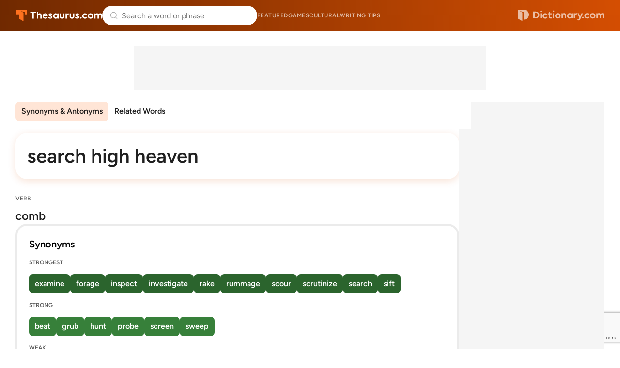

--- FILE ---
content_type: text/html; charset=utf-8
request_url: https://www.google.com/recaptcha/api2/anchor?ar=1&k=6Lf7JnQrAAAAAPHGrpyhBScGaodHXsKHUOnRDX5a&co=aHR0cHM6Ly93d3cudGhlc2F1cnVzLmNvbTo0NDM.&hl=en&v=N67nZn4AqZkNcbeMu4prBgzg&size=invisible&anchor-ms=20000&execute-ms=30000&cb=lnxi9it5gvug
body_size: 48712
content:
<!DOCTYPE HTML><html dir="ltr" lang="en"><head><meta http-equiv="Content-Type" content="text/html; charset=UTF-8">
<meta http-equiv="X-UA-Compatible" content="IE=edge">
<title>reCAPTCHA</title>
<style type="text/css">
/* cyrillic-ext */
@font-face {
  font-family: 'Roboto';
  font-style: normal;
  font-weight: 400;
  font-stretch: 100%;
  src: url(//fonts.gstatic.com/s/roboto/v48/KFO7CnqEu92Fr1ME7kSn66aGLdTylUAMa3GUBHMdazTgWw.woff2) format('woff2');
  unicode-range: U+0460-052F, U+1C80-1C8A, U+20B4, U+2DE0-2DFF, U+A640-A69F, U+FE2E-FE2F;
}
/* cyrillic */
@font-face {
  font-family: 'Roboto';
  font-style: normal;
  font-weight: 400;
  font-stretch: 100%;
  src: url(//fonts.gstatic.com/s/roboto/v48/KFO7CnqEu92Fr1ME7kSn66aGLdTylUAMa3iUBHMdazTgWw.woff2) format('woff2');
  unicode-range: U+0301, U+0400-045F, U+0490-0491, U+04B0-04B1, U+2116;
}
/* greek-ext */
@font-face {
  font-family: 'Roboto';
  font-style: normal;
  font-weight: 400;
  font-stretch: 100%;
  src: url(//fonts.gstatic.com/s/roboto/v48/KFO7CnqEu92Fr1ME7kSn66aGLdTylUAMa3CUBHMdazTgWw.woff2) format('woff2');
  unicode-range: U+1F00-1FFF;
}
/* greek */
@font-face {
  font-family: 'Roboto';
  font-style: normal;
  font-weight: 400;
  font-stretch: 100%;
  src: url(//fonts.gstatic.com/s/roboto/v48/KFO7CnqEu92Fr1ME7kSn66aGLdTylUAMa3-UBHMdazTgWw.woff2) format('woff2');
  unicode-range: U+0370-0377, U+037A-037F, U+0384-038A, U+038C, U+038E-03A1, U+03A3-03FF;
}
/* math */
@font-face {
  font-family: 'Roboto';
  font-style: normal;
  font-weight: 400;
  font-stretch: 100%;
  src: url(//fonts.gstatic.com/s/roboto/v48/KFO7CnqEu92Fr1ME7kSn66aGLdTylUAMawCUBHMdazTgWw.woff2) format('woff2');
  unicode-range: U+0302-0303, U+0305, U+0307-0308, U+0310, U+0312, U+0315, U+031A, U+0326-0327, U+032C, U+032F-0330, U+0332-0333, U+0338, U+033A, U+0346, U+034D, U+0391-03A1, U+03A3-03A9, U+03B1-03C9, U+03D1, U+03D5-03D6, U+03F0-03F1, U+03F4-03F5, U+2016-2017, U+2034-2038, U+203C, U+2040, U+2043, U+2047, U+2050, U+2057, U+205F, U+2070-2071, U+2074-208E, U+2090-209C, U+20D0-20DC, U+20E1, U+20E5-20EF, U+2100-2112, U+2114-2115, U+2117-2121, U+2123-214F, U+2190, U+2192, U+2194-21AE, U+21B0-21E5, U+21F1-21F2, U+21F4-2211, U+2213-2214, U+2216-22FF, U+2308-230B, U+2310, U+2319, U+231C-2321, U+2336-237A, U+237C, U+2395, U+239B-23B7, U+23D0, U+23DC-23E1, U+2474-2475, U+25AF, U+25B3, U+25B7, U+25BD, U+25C1, U+25CA, U+25CC, U+25FB, U+266D-266F, U+27C0-27FF, U+2900-2AFF, U+2B0E-2B11, U+2B30-2B4C, U+2BFE, U+3030, U+FF5B, U+FF5D, U+1D400-1D7FF, U+1EE00-1EEFF;
}
/* symbols */
@font-face {
  font-family: 'Roboto';
  font-style: normal;
  font-weight: 400;
  font-stretch: 100%;
  src: url(//fonts.gstatic.com/s/roboto/v48/KFO7CnqEu92Fr1ME7kSn66aGLdTylUAMaxKUBHMdazTgWw.woff2) format('woff2');
  unicode-range: U+0001-000C, U+000E-001F, U+007F-009F, U+20DD-20E0, U+20E2-20E4, U+2150-218F, U+2190, U+2192, U+2194-2199, U+21AF, U+21E6-21F0, U+21F3, U+2218-2219, U+2299, U+22C4-22C6, U+2300-243F, U+2440-244A, U+2460-24FF, U+25A0-27BF, U+2800-28FF, U+2921-2922, U+2981, U+29BF, U+29EB, U+2B00-2BFF, U+4DC0-4DFF, U+FFF9-FFFB, U+10140-1018E, U+10190-1019C, U+101A0, U+101D0-101FD, U+102E0-102FB, U+10E60-10E7E, U+1D2C0-1D2D3, U+1D2E0-1D37F, U+1F000-1F0FF, U+1F100-1F1AD, U+1F1E6-1F1FF, U+1F30D-1F30F, U+1F315, U+1F31C, U+1F31E, U+1F320-1F32C, U+1F336, U+1F378, U+1F37D, U+1F382, U+1F393-1F39F, U+1F3A7-1F3A8, U+1F3AC-1F3AF, U+1F3C2, U+1F3C4-1F3C6, U+1F3CA-1F3CE, U+1F3D4-1F3E0, U+1F3ED, U+1F3F1-1F3F3, U+1F3F5-1F3F7, U+1F408, U+1F415, U+1F41F, U+1F426, U+1F43F, U+1F441-1F442, U+1F444, U+1F446-1F449, U+1F44C-1F44E, U+1F453, U+1F46A, U+1F47D, U+1F4A3, U+1F4B0, U+1F4B3, U+1F4B9, U+1F4BB, U+1F4BF, U+1F4C8-1F4CB, U+1F4D6, U+1F4DA, U+1F4DF, U+1F4E3-1F4E6, U+1F4EA-1F4ED, U+1F4F7, U+1F4F9-1F4FB, U+1F4FD-1F4FE, U+1F503, U+1F507-1F50B, U+1F50D, U+1F512-1F513, U+1F53E-1F54A, U+1F54F-1F5FA, U+1F610, U+1F650-1F67F, U+1F687, U+1F68D, U+1F691, U+1F694, U+1F698, U+1F6AD, U+1F6B2, U+1F6B9-1F6BA, U+1F6BC, U+1F6C6-1F6CF, U+1F6D3-1F6D7, U+1F6E0-1F6EA, U+1F6F0-1F6F3, U+1F6F7-1F6FC, U+1F700-1F7FF, U+1F800-1F80B, U+1F810-1F847, U+1F850-1F859, U+1F860-1F887, U+1F890-1F8AD, U+1F8B0-1F8BB, U+1F8C0-1F8C1, U+1F900-1F90B, U+1F93B, U+1F946, U+1F984, U+1F996, U+1F9E9, U+1FA00-1FA6F, U+1FA70-1FA7C, U+1FA80-1FA89, U+1FA8F-1FAC6, U+1FACE-1FADC, U+1FADF-1FAE9, U+1FAF0-1FAF8, U+1FB00-1FBFF;
}
/* vietnamese */
@font-face {
  font-family: 'Roboto';
  font-style: normal;
  font-weight: 400;
  font-stretch: 100%;
  src: url(//fonts.gstatic.com/s/roboto/v48/KFO7CnqEu92Fr1ME7kSn66aGLdTylUAMa3OUBHMdazTgWw.woff2) format('woff2');
  unicode-range: U+0102-0103, U+0110-0111, U+0128-0129, U+0168-0169, U+01A0-01A1, U+01AF-01B0, U+0300-0301, U+0303-0304, U+0308-0309, U+0323, U+0329, U+1EA0-1EF9, U+20AB;
}
/* latin-ext */
@font-face {
  font-family: 'Roboto';
  font-style: normal;
  font-weight: 400;
  font-stretch: 100%;
  src: url(//fonts.gstatic.com/s/roboto/v48/KFO7CnqEu92Fr1ME7kSn66aGLdTylUAMa3KUBHMdazTgWw.woff2) format('woff2');
  unicode-range: U+0100-02BA, U+02BD-02C5, U+02C7-02CC, U+02CE-02D7, U+02DD-02FF, U+0304, U+0308, U+0329, U+1D00-1DBF, U+1E00-1E9F, U+1EF2-1EFF, U+2020, U+20A0-20AB, U+20AD-20C0, U+2113, U+2C60-2C7F, U+A720-A7FF;
}
/* latin */
@font-face {
  font-family: 'Roboto';
  font-style: normal;
  font-weight: 400;
  font-stretch: 100%;
  src: url(//fonts.gstatic.com/s/roboto/v48/KFO7CnqEu92Fr1ME7kSn66aGLdTylUAMa3yUBHMdazQ.woff2) format('woff2');
  unicode-range: U+0000-00FF, U+0131, U+0152-0153, U+02BB-02BC, U+02C6, U+02DA, U+02DC, U+0304, U+0308, U+0329, U+2000-206F, U+20AC, U+2122, U+2191, U+2193, U+2212, U+2215, U+FEFF, U+FFFD;
}
/* cyrillic-ext */
@font-face {
  font-family: 'Roboto';
  font-style: normal;
  font-weight: 500;
  font-stretch: 100%;
  src: url(//fonts.gstatic.com/s/roboto/v48/KFO7CnqEu92Fr1ME7kSn66aGLdTylUAMa3GUBHMdazTgWw.woff2) format('woff2');
  unicode-range: U+0460-052F, U+1C80-1C8A, U+20B4, U+2DE0-2DFF, U+A640-A69F, U+FE2E-FE2F;
}
/* cyrillic */
@font-face {
  font-family: 'Roboto';
  font-style: normal;
  font-weight: 500;
  font-stretch: 100%;
  src: url(//fonts.gstatic.com/s/roboto/v48/KFO7CnqEu92Fr1ME7kSn66aGLdTylUAMa3iUBHMdazTgWw.woff2) format('woff2');
  unicode-range: U+0301, U+0400-045F, U+0490-0491, U+04B0-04B1, U+2116;
}
/* greek-ext */
@font-face {
  font-family: 'Roboto';
  font-style: normal;
  font-weight: 500;
  font-stretch: 100%;
  src: url(//fonts.gstatic.com/s/roboto/v48/KFO7CnqEu92Fr1ME7kSn66aGLdTylUAMa3CUBHMdazTgWw.woff2) format('woff2');
  unicode-range: U+1F00-1FFF;
}
/* greek */
@font-face {
  font-family: 'Roboto';
  font-style: normal;
  font-weight: 500;
  font-stretch: 100%;
  src: url(//fonts.gstatic.com/s/roboto/v48/KFO7CnqEu92Fr1ME7kSn66aGLdTylUAMa3-UBHMdazTgWw.woff2) format('woff2');
  unicode-range: U+0370-0377, U+037A-037F, U+0384-038A, U+038C, U+038E-03A1, U+03A3-03FF;
}
/* math */
@font-face {
  font-family: 'Roboto';
  font-style: normal;
  font-weight: 500;
  font-stretch: 100%;
  src: url(//fonts.gstatic.com/s/roboto/v48/KFO7CnqEu92Fr1ME7kSn66aGLdTylUAMawCUBHMdazTgWw.woff2) format('woff2');
  unicode-range: U+0302-0303, U+0305, U+0307-0308, U+0310, U+0312, U+0315, U+031A, U+0326-0327, U+032C, U+032F-0330, U+0332-0333, U+0338, U+033A, U+0346, U+034D, U+0391-03A1, U+03A3-03A9, U+03B1-03C9, U+03D1, U+03D5-03D6, U+03F0-03F1, U+03F4-03F5, U+2016-2017, U+2034-2038, U+203C, U+2040, U+2043, U+2047, U+2050, U+2057, U+205F, U+2070-2071, U+2074-208E, U+2090-209C, U+20D0-20DC, U+20E1, U+20E5-20EF, U+2100-2112, U+2114-2115, U+2117-2121, U+2123-214F, U+2190, U+2192, U+2194-21AE, U+21B0-21E5, U+21F1-21F2, U+21F4-2211, U+2213-2214, U+2216-22FF, U+2308-230B, U+2310, U+2319, U+231C-2321, U+2336-237A, U+237C, U+2395, U+239B-23B7, U+23D0, U+23DC-23E1, U+2474-2475, U+25AF, U+25B3, U+25B7, U+25BD, U+25C1, U+25CA, U+25CC, U+25FB, U+266D-266F, U+27C0-27FF, U+2900-2AFF, U+2B0E-2B11, U+2B30-2B4C, U+2BFE, U+3030, U+FF5B, U+FF5D, U+1D400-1D7FF, U+1EE00-1EEFF;
}
/* symbols */
@font-face {
  font-family: 'Roboto';
  font-style: normal;
  font-weight: 500;
  font-stretch: 100%;
  src: url(//fonts.gstatic.com/s/roboto/v48/KFO7CnqEu92Fr1ME7kSn66aGLdTylUAMaxKUBHMdazTgWw.woff2) format('woff2');
  unicode-range: U+0001-000C, U+000E-001F, U+007F-009F, U+20DD-20E0, U+20E2-20E4, U+2150-218F, U+2190, U+2192, U+2194-2199, U+21AF, U+21E6-21F0, U+21F3, U+2218-2219, U+2299, U+22C4-22C6, U+2300-243F, U+2440-244A, U+2460-24FF, U+25A0-27BF, U+2800-28FF, U+2921-2922, U+2981, U+29BF, U+29EB, U+2B00-2BFF, U+4DC0-4DFF, U+FFF9-FFFB, U+10140-1018E, U+10190-1019C, U+101A0, U+101D0-101FD, U+102E0-102FB, U+10E60-10E7E, U+1D2C0-1D2D3, U+1D2E0-1D37F, U+1F000-1F0FF, U+1F100-1F1AD, U+1F1E6-1F1FF, U+1F30D-1F30F, U+1F315, U+1F31C, U+1F31E, U+1F320-1F32C, U+1F336, U+1F378, U+1F37D, U+1F382, U+1F393-1F39F, U+1F3A7-1F3A8, U+1F3AC-1F3AF, U+1F3C2, U+1F3C4-1F3C6, U+1F3CA-1F3CE, U+1F3D4-1F3E0, U+1F3ED, U+1F3F1-1F3F3, U+1F3F5-1F3F7, U+1F408, U+1F415, U+1F41F, U+1F426, U+1F43F, U+1F441-1F442, U+1F444, U+1F446-1F449, U+1F44C-1F44E, U+1F453, U+1F46A, U+1F47D, U+1F4A3, U+1F4B0, U+1F4B3, U+1F4B9, U+1F4BB, U+1F4BF, U+1F4C8-1F4CB, U+1F4D6, U+1F4DA, U+1F4DF, U+1F4E3-1F4E6, U+1F4EA-1F4ED, U+1F4F7, U+1F4F9-1F4FB, U+1F4FD-1F4FE, U+1F503, U+1F507-1F50B, U+1F50D, U+1F512-1F513, U+1F53E-1F54A, U+1F54F-1F5FA, U+1F610, U+1F650-1F67F, U+1F687, U+1F68D, U+1F691, U+1F694, U+1F698, U+1F6AD, U+1F6B2, U+1F6B9-1F6BA, U+1F6BC, U+1F6C6-1F6CF, U+1F6D3-1F6D7, U+1F6E0-1F6EA, U+1F6F0-1F6F3, U+1F6F7-1F6FC, U+1F700-1F7FF, U+1F800-1F80B, U+1F810-1F847, U+1F850-1F859, U+1F860-1F887, U+1F890-1F8AD, U+1F8B0-1F8BB, U+1F8C0-1F8C1, U+1F900-1F90B, U+1F93B, U+1F946, U+1F984, U+1F996, U+1F9E9, U+1FA00-1FA6F, U+1FA70-1FA7C, U+1FA80-1FA89, U+1FA8F-1FAC6, U+1FACE-1FADC, U+1FADF-1FAE9, U+1FAF0-1FAF8, U+1FB00-1FBFF;
}
/* vietnamese */
@font-face {
  font-family: 'Roboto';
  font-style: normal;
  font-weight: 500;
  font-stretch: 100%;
  src: url(//fonts.gstatic.com/s/roboto/v48/KFO7CnqEu92Fr1ME7kSn66aGLdTylUAMa3OUBHMdazTgWw.woff2) format('woff2');
  unicode-range: U+0102-0103, U+0110-0111, U+0128-0129, U+0168-0169, U+01A0-01A1, U+01AF-01B0, U+0300-0301, U+0303-0304, U+0308-0309, U+0323, U+0329, U+1EA0-1EF9, U+20AB;
}
/* latin-ext */
@font-face {
  font-family: 'Roboto';
  font-style: normal;
  font-weight: 500;
  font-stretch: 100%;
  src: url(//fonts.gstatic.com/s/roboto/v48/KFO7CnqEu92Fr1ME7kSn66aGLdTylUAMa3KUBHMdazTgWw.woff2) format('woff2');
  unicode-range: U+0100-02BA, U+02BD-02C5, U+02C7-02CC, U+02CE-02D7, U+02DD-02FF, U+0304, U+0308, U+0329, U+1D00-1DBF, U+1E00-1E9F, U+1EF2-1EFF, U+2020, U+20A0-20AB, U+20AD-20C0, U+2113, U+2C60-2C7F, U+A720-A7FF;
}
/* latin */
@font-face {
  font-family: 'Roboto';
  font-style: normal;
  font-weight: 500;
  font-stretch: 100%;
  src: url(//fonts.gstatic.com/s/roboto/v48/KFO7CnqEu92Fr1ME7kSn66aGLdTylUAMa3yUBHMdazQ.woff2) format('woff2');
  unicode-range: U+0000-00FF, U+0131, U+0152-0153, U+02BB-02BC, U+02C6, U+02DA, U+02DC, U+0304, U+0308, U+0329, U+2000-206F, U+20AC, U+2122, U+2191, U+2193, U+2212, U+2215, U+FEFF, U+FFFD;
}
/* cyrillic-ext */
@font-face {
  font-family: 'Roboto';
  font-style: normal;
  font-weight: 900;
  font-stretch: 100%;
  src: url(//fonts.gstatic.com/s/roboto/v48/KFO7CnqEu92Fr1ME7kSn66aGLdTylUAMa3GUBHMdazTgWw.woff2) format('woff2');
  unicode-range: U+0460-052F, U+1C80-1C8A, U+20B4, U+2DE0-2DFF, U+A640-A69F, U+FE2E-FE2F;
}
/* cyrillic */
@font-face {
  font-family: 'Roboto';
  font-style: normal;
  font-weight: 900;
  font-stretch: 100%;
  src: url(//fonts.gstatic.com/s/roboto/v48/KFO7CnqEu92Fr1ME7kSn66aGLdTylUAMa3iUBHMdazTgWw.woff2) format('woff2');
  unicode-range: U+0301, U+0400-045F, U+0490-0491, U+04B0-04B1, U+2116;
}
/* greek-ext */
@font-face {
  font-family: 'Roboto';
  font-style: normal;
  font-weight: 900;
  font-stretch: 100%;
  src: url(//fonts.gstatic.com/s/roboto/v48/KFO7CnqEu92Fr1ME7kSn66aGLdTylUAMa3CUBHMdazTgWw.woff2) format('woff2');
  unicode-range: U+1F00-1FFF;
}
/* greek */
@font-face {
  font-family: 'Roboto';
  font-style: normal;
  font-weight: 900;
  font-stretch: 100%;
  src: url(//fonts.gstatic.com/s/roboto/v48/KFO7CnqEu92Fr1ME7kSn66aGLdTylUAMa3-UBHMdazTgWw.woff2) format('woff2');
  unicode-range: U+0370-0377, U+037A-037F, U+0384-038A, U+038C, U+038E-03A1, U+03A3-03FF;
}
/* math */
@font-face {
  font-family: 'Roboto';
  font-style: normal;
  font-weight: 900;
  font-stretch: 100%;
  src: url(//fonts.gstatic.com/s/roboto/v48/KFO7CnqEu92Fr1ME7kSn66aGLdTylUAMawCUBHMdazTgWw.woff2) format('woff2');
  unicode-range: U+0302-0303, U+0305, U+0307-0308, U+0310, U+0312, U+0315, U+031A, U+0326-0327, U+032C, U+032F-0330, U+0332-0333, U+0338, U+033A, U+0346, U+034D, U+0391-03A1, U+03A3-03A9, U+03B1-03C9, U+03D1, U+03D5-03D6, U+03F0-03F1, U+03F4-03F5, U+2016-2017, U+2034-2038, U+203C, U+2040, U+2043, U+2047, U+2050, U+2057, U+205F, U+2070-2071, U+2074-208E, U+2090-209C, U+20D0-20DC, U+20E1, U+20E5-20EF, U+2100-2112, U+2114-2115, U+2117-2121, U+2123-214F, U+2190, U+2192, U+2194-21AE, U+21B0-21E5, U+21F1-21F2, U+21F4-2211, U+2213-2214, U+2216-22FF, U+2308-230B, U+2310, U+2319, U+231C-2321, U+2336-237A, U+237C, U+2395, U+239B-23B7, U+23D0, U+23DC-23E1, U+2474-2475, U+25AF, U+25B3, U+25B7, U+25BD, U+25C1, U+25CA, U+25CC, U+25FB, U+266D-266F, U+27C0-27FF, U+2900-2AFF, U+2B0E-2B11, U+2B30-2B4C, U+2BFE, U+3030, U+FF5B, U+FF5D, U+1D400-1D7FF, U+1EE00-1EEFF;
}
/* symbols */
@font-face {
  font-family: 'Roboto';
  font-style: normal;
  font-weight: 900;
  font-stretch: 100%;
  src: url(//fonts.gstatic.com/s/roboto/v48/KFO7CnqEu92Fr1ME7kSn66aGLdTylUAMaxKUBHMdazTgWw.woff2) format('woff2');
  unicode-range: U+0001-000C, U+000E-001F, U+007F-009F, U+20DD-20E0, U+20E2-20E4, U+2150-218F, U+2190, U+2192, U+2194-2199, U+21AF, U+21E6-21F0, U+21F3, U+2218-2219, U+2299, U+22C4-22C6, U+2300-243F, U+2440-244A, U+2460-24FF, U+25A0-27BF, U+2800-28FF, U+2921-2922, U+2981, U+29BF, U+29EB, U+2B00-2BFF, U+4DC0-4DFF, U+FFF9-FFFB, U+10140-1018E, U+10190-1019C, U+101A0, U+101D0-101FD, U+102E0-102FB, U+10E60-10E7E, U+1D2C0-1D2D3, U+1D2E0-1D37F, U+1F000-1F0FF, U+1F100-1F1AD, U+1F1E6-1F1FF, U+1F30D-1F30F, U+1F315, U+1F31C, U+1F31E, U+1F320-1F32C, U+1F336, U+1F378, U+1F37D, U+1F382, U+1F393-1F39F, U+1F3A7-1F3A8, U+1F3AC-1F3AF, U+1F3C2, U+1F3C4-1F3C6, U+1F3CA-1F3CE, U+1F3D4-1F3E0, U+1F3ED, U+1F3F1-1F3F3, U+1F3F5-1F3F7, U+1F408, U+1F415, U+1F41F, U+1F426, U+1F43F, U+1F441-1F442, U+1F444, U+1F446-1F449, U+1F44C-1F44E, U+1F453, U+1F46A, U+1F47D, U+1F4A3, U+1F4B0, U+1F4B3, U+1F4B9, U+1F4BB, U+1F4BF, U+1F4C8-1F4CB, U+1F4D6, U+1F4DA, U+1F4DF, U+1F4E3-1F4E6, U+1F4EA-1F4ED, U+1F4F7, U+1F4F9-1F4FB, U+1F4FD-1F4FE, U+1F503, U+1F507-1F50B, U+1F50D, U+1F512-1F513, U+1F53E-1F54A, U+1F54F-1F5FA, U+1F610, U+1F650-1F67F, U+1F687, U+1F68D, U+1F691, U+1F694, U+1F698, U+1F6AD, U+1F6B2, U+1F6B9-1F6BA, U+1F6BC, U+1F6C6-1F6CF, U+1F6D3-1F6D7, U+1F6E0-1F6EA, U+1F6F0-1F6F3, U+1F6F7-1F6FC, U+1F700-1F7FF, U+1F800-1F80B, U+1F810-1F847, U+1F850-1F859, U+1F860-1F887, U+1F890-1F8AD, U+1F8B0-1F8BB, U+1F8C0-1F8C1, U+1F900-1F90B, U+1F93B, U+1F946, U+1F984, U+1F996, U+1F9E9, U+1FA00-1FA6F, U+1FA70-1FA7C, U+1FA80-1FA89, U+1FA8F-1FAC6, U+1FACE-1FADC, U+1FADF-1FAE9, U+1FAF0-1FAF8, U+1FB00-1FBFF;
}
/* vietnamese */
@font-face {
  font-family: 'Roboto';
  font-style: normal;
  font-weight: 900;
  font-stretch: 100%;
  src: url(//fonts.gstatic.com/s/roboto/v48/KFO7CnqEu92Fr1ME7kSn66aGLdTylUAMa3OUBHMdazTgWw.woff2) format('woff2');
  unicode-range: U+0102-0103, U+0110-0111, U+0128-0129, U+0168-0169, U+01A0-01A1, U+01AF-01B0, U+0300-0301, U+0303-0304, U+0308-0309, U+0323, U+0329, U+1EA0-1EF9, U+20AB;
}
/* latin-ext */
@font-face {
  font-family: 'Roboto';
  font-style: normal;
  font-weight: 900;
  font-stretch: 100%;
  src: url(//fonts.gstatic.com/s/roboto/v48/KFO7CnqEu92Fr1ME7kSn66aGLdTylUAMa3KUBHMdazTgWw.woff2) format('woff2');
  unicode-range: U+0100-02BA, U+02BD-02C5, U+02C7-02CC, U+02CE-02D7, U+02DD-02FF, U+0304, U+0308, U+0329, U+1D00-1DBF, U+1E00-1E9F, U+1EF2-1EFF, U+2020, U+20A0-20AB, U+20AD-20C0, U+2113, U+2C60-2C7F, U+A720-A7FF;
}
/* latin */
@font-face {
  font-family: 'Roboto';
  font-style: normal;
  font-weight: 900;
  font-stretch: 100%;
  src: url(//fonts.gstatic.com/s/roboto/v48/KFO7CnqEu92Fr1ME7kSn66aGLdTylUAMa3yUBHMdazQ.woff2) format('woff2');
  unicode-range: U+0000-00FF, U+0131, U+0152-0153, U+02BB-02BC, U+02C6, U+02DA, U+02DC, U+0304, U+0308, U+0329, U+2000-206F, U+20AC, U+2122, U+2191, U+2193, U+2212, U+2215, U+FEFF, U+FFFD;
}

</style>
<link rel="stylesheet" type="text/css" href="https://www.gstatic.com/recaptcha/releases/N67nZn4AqZkNcbeMu4prBgzg/styles__ltr.css">
<script nonce="wuXJPsfoK-YiwhOlA-WpJw" type="text/javascript">window['__recaptcha_api'] = 'https://www.google.com/recaptcha/api2/';</script>
<script type="text/javascript" src="https://www.gstatic.com/recaptcha/releases/N67nZn4AqZkNcbeMu4prBgzg/recaptcha__en.js" nonce="wuXJPsfoK-YiwhOlA-WpJw">
      
    </script></head>
<body><div id="rc-anchor-alert" class="rc-anchor-alert"></div>
<input type="hidden" id="recaptcha-token" value="[base64]">
<script type="text/javascript" nonce="wuXJPsfoK-YiwhOlA-WpJw">
      recaptcha.anchor.Main.init("[\x22ainput\x22,[\x22bgdata\x22,\x22\x22,\[base64]/[base64]/[base64]/[base64]/[base64]/UltsKytdPUU6KEU8MjA0OD9SW2wrK109RT4+NnwxOTI6KChFJjY0NTEyKT09NTUyOTYmJk0rMTxjLmxlbmd0aCYmKGMuY2hhckNvZGVBdChNKzEpJjY0NTEyKT09NTYzMjA/[base64]/[base64]/[base64]/[base64]/[base64]/[base64]/[base64]\x22,\[base64]\\u003d\\u003d\x22,\x22w5ZuMhVYLMKpDhDCoMObwqDDrGzCvxQFYH8IM8KIUMO2wrbDjzhWSU3CqMOrK8OVQE5OMRt9w73Cg1QDGV4Yw47DjsOSw4dbwoLDhWQQdgcRw73DmwEGwrHDvMOew4wIw5EuMHDCpMOia8OGw60YOMKiw7h8cSHDgsOtYcOtecOHYxnCv33CngrDpF/CpMKqN8KsM8OBMWXDpTDDrjDDkcOOwqTChMKDw7AjV8O9w758HB/DoF/[base64]/w4RRwqxpwrLCpcOJMzINw6U2wrgLwqbCvwjDqMOldsK/M1LCrXJxf8OOWE5UWcKHwprDtDnCthQCw5xrwrfDg8KXwoM2TsK8w6Nqw79tEwQEw7NTPHI7w4zDtgHDvcOuCsOXIcOVH2MWTxBlwrDCqsOzwrRfd8OkwqIOw6MJw7HCqsOZCCdJPkDCn8O/w5/CkUzDp8OqUMK9AsOEQRLCiMKff8OXKcKFWQrDgBQ7eW3ChMOaO8KAw63DgsK2HsOYw5QAw5AcwqTDgyRVfw/Dq1XCqjJpKMOkecKAQcOOP8KAFMK+wrsQw6zDiybCssO6XsOFwrfCiW3CgcOTw4IQcnA0w5k/[base64]/CwXCrsOlwqPDjsKlw5ovFcKPwoNGcMKwKsOSeMOew77Du8KWPWrCvg1oDVg8wrM/[base64]/[base64]/DkEXCqiNcMsOgwrrDkBF/CmbCsQY7OMKfCMKcK8KiC1rCpxt7wq7Co8OTFhfCgzIfRsODD8K1wo9ER1bDvw5Swr/CmhJgwrTDpj4yf8KbbsOBMHPCrcOGw7zCthvCgkUmGsOEw6vDqcOFOx7CssK8CsOzw4wmUnLDk28cw53DjFYXw4x2wrhuwpfCgcKPwpHCmzYSwqXDmQILO8K7LD0Kb8OGKVVlwrkmw4cQFBjDiHLCisO2woRtw43DsMOAw6JUw4Urw6h+wp3CnMOOKsOAFRkAMx/CiMKuw65yw7zDosKFwrZlWFtqAEBlw5YQdMOyw45zPsKSYDRGwqjCpsOow7/DoGomwpYzwpzDlgvDnBk4GcKew6jCjcOfwqJTbSbDrCrDjcK+w4BswqU9w5Zhwp43w48tYlLCtDJeWxwJPsOJc3rDkcOvCkjCo3UkOHJMw4MHwpLCtBIGwrxXDBDCtjdNw7HDjSdKw6HDiFPDpw0bPMODw7rDpmcbw6PDtVdlw7xcf8K3TsKhKcK0HsKAMcKzdGB/w711wrvDqD0pSyZFwpLDq8KuCCwAwpbDrVRewq87w7HDjTTDpnjCtFrDtsOoTMKFw7pmwpUZwqgZPMOHworCtVUYdMOdLX/DrxDCkcOnSx/CsRwFblAyXMKJKEgOwowrwqbDjXVKwrjDmsKew4bCty42FcKAwrDCi8OLwqt3wq4BA2w7RRjChj/CpAfDhXTCmsKKP8KJwrXDiwDCk1Yhw78YLcK+E1LCnMK/w5DCuMKnFcK3WjVbwrFTwqIqw494wrc5Y8K4Dzs/[base64]/DiwvDlcOoFXBadX8ewq7DrG7DpVTCjDrDlsOTP8K9C8KowojCj8OrCS1KwpLClcOdMQV3w7nDpsOVwpLDqcOCW8K7a3BUw6UWw60Ww5bDksKOwoZSHHLCicKkw5lUXiwPwqcuC8KzRgnDmVdlQDVTwqs1U8OvUMKfw647w7pfFMOWai52woJNwoDDisOsZUR/wp3Dg8O6w7nDicOcGwTDj1ANwovDiycxT8OFP2saVH3DiCfCsDtKwokHNWdFwoxfcsOMWCVsw7jDhwrDt8Osw6ZwwoXDvcOuwoHCsSMoGMK+wpnDssKSYMK/bz/[base64]/Cj8OiMMO/[base64]/w6jDhsKMw4fDvHrCiXfDhHkVd8OAIsOnKVdzwrgPwoA6w7/CusKHLm3DoHJWGsKUEQ7DhwdSD8OGwoTCsMO8wp/Ci8OtIELDpsKmw7kgw5HDt3zDlj8rwpfDlHMwwqXCpsK6B8KLwq7DucKkIwwfwqrCgEAfN8KAwqoISMOmw5hDXUtSecOubcKUF2zDkBwqwqV/w6zCpMK1woI6FsOjw6HCssKbwpnCgnvCpwc2wpTCl8KDwrnDrcOwccKTwo8PKWxgU8Oew5rChTgbFE/[base64]/CmlvCj8OQKcOdwrF+w4FADMO0wqViwpjDkyR0HDMgZkhqw6N+YsKww6dxw5XDmcKpw7I5w5DCpX/CtsKMw5rDgCrDvHY1w4sXcXDDv18fw7HDkk7DnzTCiMO+w5/[base64]/fsOswrt2Y8OqSUtYYjjDg8KQVcKJw6fCu8OvY23CoR7Dl2vCiyFoTcOgUMOZwp7Do8OWwrJmwo4ZZyJGGMOBwo89IcOjcyfChcKgNGLCkis9WlADMkLCnMO5w5cxVXvCjsKqdRnDmy/Cv8OTw4VrB8OAwqnCg8KmRsOoMUbDosK5wpsuwqPCmcKIw5XDnlrDglEnw6QmwrkiwprDmsKmwoXDh8OrcMK/CMOsw71jwpDDkMKKw58Pw6HCrD9ZM8K2DsOiSW/CrsKQPVfCuMOHw60iw7FDw601esOWUMKQwr4Mw6/[base64]/DiFzDh3FbHMOrE8KzwrLCssKXQ8K3wroZw4AsYW0awqQ/w77ChMK2TMKZw5hlwopoZsOAwrDCqcOCw6o8A8OUw7omwpDCvEDCscOBw4PCmcO8wp9nHMK5ccKlwobDsiPChsKQwrMYFhQSUXvCtMKFYmctMsKof3TCmMOvwprCqAIDwojCnH3CqmLDhxFlccOTw7XCmlQqwo3CkS4fwrnDo0rChcOXPE0Twr/[base64]/Dg1XDly3DlsOPX8KcRVtuwoo0Ox96RcKmw7gNWcOIw5PCrsO+HmEkR8K+wozCvUBfwo/ChgvCmx0kwqhHJSR0w63DuXFnUHHCqHZLw4XCt27Cq0YUw75KPMOLw6HDjxzDg8OUw6BUwrDCpmYNwpRFd8OhY8ONZMKLRH/[base64]/w4rClCAIw6vDocKKHcKTdA3ChEJRwobCpsKEw7fCiMKew6I5LMOww4MdHsK1FkYEwoDDrjBzHFg5Cx7DhkvDujtkZ2bCo8O7w6U3a8KLPDlJw45CZMOMwpcgw5XCiCUya8OXwrokS8KdwptYGCcgwpskwqA/wp7DrcKKw7fCjW9ww4Iuw6DDpjlofsOFwpMsWsK9BBPCszfDiUUxfsKcHlnCvTo3LsKrJcKrw7vChyLDmHwcw6Yiwq10w7xCw5XDqsOowrzDucKvZkTChAJ5AERrCEFawrZYw5o3wrVQwohlBFzCqxjCqcKrwoI+w5J9w4jCrnkfw5TDtyjDi8KJw5/CiFXDpRXCs8OAFWFELcOHw7ZywrfCosO1wqwywrwnw64uR8KxwozDi8KKMVTClsOrwq8bw4HDl3Qsw7PDn8KeIgdgfQ/DqmBoaMO6CGnDrMKkw7/[base64]/CmEbCoMOJFCcDQydXwp/[base64]/Dr8KSw6A7FsKjw4XDn2TCnsKEbQxsGsKJT8Oawq3DrMKtwpoVwrrDnzAiw4zDsMKpw5hbM8OudsK0cHbCiMOAKsKYwpEKEW8JXsK3w7BtwpBaPsK8AMKmw4fCnSrCucKHUsO/[base64]/[base64]/Dp8K7VcKyfGMSBXZsblgOwok0NkTDpMKqwrsOKxsjw7oCPkfCjcOOw4rCok3DpMORZsO6AMKAwooQTcO2U2M8clEBeDvDmgDDgsKhIcK8wrTCvsO7cyXCgcO9ZE3DmMOPIxsLX8KvQsOVw77DvQrDhsOtw6/DpcK/[base64]/HR4ww7Erw6rDj8ODMk0yXAbDpMOHwqBMX8KsworDtsOJG8K9YsKRJcKvIBLCo8KoworDtcOGBS1bQX/Cl2xmwrPCsjbDr8KiAMOrDMOiDURtOMKewoHClsOjw7N+NsOeZsKVIcK6NsK9wpUdwoAgw7bDlW4TworCk2U3wqjDtShzw6vCkUwkLiZqdMOtwqIIGMKSesOxdMKFXsObVmJ0wpFCVU7DpsOBwqvCkkLCp3NNwqFHNcKkK8KEwpvCq11FZ8KPw6XDtiYxw6/Ct8Oqw6Vlw4fChcOCOyfChcKWX2E4wqnCssK/[base64]/CiMOjYXrDlTbCksO0KCrCpMOUwopCJcOAw5Y+w7EDMzwaf8KsAF/CusOFw4JVw7rCpsKKw7AwHFvDhFPChktow7cTw7MYOCJ4w4RudRjDpyE0w6HDusK/WhtGwq08wpQbwrjDlkPCnhrCg8Kew6rDuMKadlJIRMOsw6vDqxvCpgwIfsKPP8K0w61XW8Olw4TDjMKFwqjDssKyIx1hNDjCkAbDr8Odwp3CsBpLw5PCj8OEIljCgcKUBcOPHcOPwrnDuS/[base64]/XcOqw45VwoEYBsO6w4nDocOZMcKIwpNQHSrDmX1uGcK7XULDpFgnw4PDlUgzwqZGYMKJOU3CiQXDgsO9Tk7ChE4Kw496bcKYOMOuUnodXA3Do2/CmMK1QHTCmVjDpmhdI8Kcw5MZw5bClsKRTCp2AG4ISMOLw7jDjcOjwpfDgm9kw59PYXjClcOTL1/DhMOuwqM/BcOSwo/[base64]/Dk/CjcOKwqwsbsKbwoLDtcOQwoHCs8Knwp3Dll/ChVnCpMOuNnnDtsOeTh/CocOMworCoT7DtMOUM37Cr8OKTMOHwrrCrDXCkSR0w7Uccm/CksOZCMKjdcOpRMOsUMK+w5w9fEPCpSbDs8KBSsKYw7fCiBfCtGd9w6fCrcOew4XCjMKtInfCoMOQw71PG0TDncOtAxZPF3nDpsKsETBUTcOKe8KMKcOew4DCg8OONMO0U8OOw4csW1bDpsOewq/CtMKBw4gGwoDDsj9kBcKEDCTCl8KyDQxmw4xGwqtLXsKew515wqBwwqPCrh/[base64]/CiQPDtlguw5/DhAfCqm8Yw5/[base64]/L3A9wo5cw6/DpG5oBsOgQMK3wpxcN2k0G27CqgYiwrrCo0/CncKWV2bCscOxacOnwo/[base64]/CliHCijwhw4lIw6IYwrfDucOYwpwFw43ChsKFw7fDqDHDmR3Dp2sTwo9DLV3Co8OAw5XCj8KQw4fCmcO5cMKicMKAw5DCsVrCj8K8wp1WwoTCt3lVw5bDn8K8HggLwqLCuR/DvyrCscOGwovCl0guwqd2wpjCj8OEK8KINcOKe3BcLiMeLsKVwpIdw78tT2YPY8OiB0QIED/DojZ8TMOuDxEmJsKzLmjCmWvChWcYw4dEw4/CgcONw6ZHw7vDix8WND9owpLCgcOcw4fCimfDrQrDvMOvwo1Fw4jCliRlwqLCqA3DnsO5w6/DvRhfwpIVw6ckw7/DtnvCqWPDjV7DgsKxBy3DucKZwq/DuXYTwrILeMO2wrNQOsKHQcOTw7nChsORKi/Ct8Kdw7Bkw4tNw7/CpBdcU1nDtcOhw7XCgg5KScOVwr3CosKnaBfDnMOJw6FacMOBw4YVGsKZw5QSEsKrTRHClsKNIsOjY2XCvG1cw712RVvDn8OZwonDnsOsw4nDo8KwOBEqworCjsOuw4AMSnnDgcOeY03Dn8ObS0zChsOlw5oLesOcYcKXwo4YRn/[base64]/L8K9wq7DlkvDpcKgwpbDs3dQw7/CgMKZHMORE8OJXGIuF8KsZWdwLnvCkmpsw41VIgQgNsOWw4HDo2nDjnLDrcOON8OgXcOqwrfCmsKyw6nCjjEGw71aw7UYbXgRwqHDnsK6OFUjR8KOwqZVYcOywobCli/DgMKgFsKNccOiZsKVSsK5w7lJwr1zw6s6w4g/wpwdXwTDhS/CrX5Ww68lw7A/LDvCtsKKwp3CpsO0GmTDvjXDt8KQwp7CjwVGw5/DvMK8McKzRsOjwrzDtzNfwobCqFjDlMO9wovCm8KvCsKmNxgrw53CuGhnwpobwoVJOzxkayDDrMKwwoUSQSptwrzClgvDn2PCkgZ8aFBsGCY0wqNmw6HCj8OUwp7CscK1esOcw5cXwokMwrkDwo/[base64]/DglHCrsOwwoDDrsOxOybDqMKpw7rCgG3CvkIuw4/DncKQwpQXw70UwrjCoMKAwrLDr0TCh8Kbwp/DkC8mwqY5wqIzw7nDmsOcc8Kfwo53KsOSVcOpDwnDnMKCwokWw7nCiB/CgTohayPCkAASwo/[base64]/CrMOTw5PDt8O+wqdPM8Onb8OMD8OZUcKXwoU/[base64]/b8KRw7HCjzxFw7tww6hdX1HDksKFQ0jDrgN0a8KCwp8wUlLDqEzCncKWw7HDsD/CiMKsw7xowqrDqDJPN2E0GlRrwoAEw6rChEHCigXDskY4w7B5IHMKO0XDiMO3NMOBw6sGEjVoTD3DpsKKYGpmRk0MYsOyVcKLDhF0Xz/CicOFVsK6NUF/RwlYQjQ/wrLDlW1sMsK/w6rCgTDChS50w5wAwqcqGBRew4DCnAHCiw/Ch8KLw6tsw7IVVMO5w78Kwq/Cn8KgZ2TDhMOcUsO5NMK/w6/DvMO2w43CjwrDrDALUQLCjyAkJGbCuMKiw5sywpXDt8KwwpDDhis5wrYNaVjDihkYwrPDnBbDikZMwprDqWrDmQfCocKQw6wZGsOfNcKGw6fDlcKSd24yw5/Ds8OXOxsQRsOSZQrCsgwhw5nDnGZtTMOCwrhXOiTDoXpBwpfDvMKawopFwpJrwrfDocOUw7FMFWnCrAF8wrpqw5rCjMO/dMK1w7vDmMOyUDJHw70nFsKGIg7DoUgtcxfCl8KHUF/Dl8KVw7vDghNfwr7DscKFw7xFwpbCpMOxw4fDqMKANcKwI29FS8O3wpkLRi/Cg8Otwo7Ct0TDm8OSw4PCssOWFUZoaE3CrhjCnMOeGxzDpWPClCLCpsKSw7wYwowvw6/CrMKcwonCmcKkfX3CqcK4w5NEMR03wos+DMO7N8KNIMKEw5FbwqHDqMKew49fRMO5wpfDq3o/wo7DlsOTW8KWwrE0acO1TMKTHcOvVsOsw5/[base64]/DulwTNAvClcK/SMOlwqnCicOkG8OTw7zCuMO3wo1jL1ZnSxc0bV5tw6nDg8KGw67DgUR2Bz4JwrfDhQZQb8K9UWIzG8OjAVdsCybCscK8wrcLKyvDsWTDtiDCiMOMUcO9w6Uee8OBwrXDiWHCkivCtCLDvcKUMUUlwpZGwoHCpFzDkjUew5BQJTAFVcKbMsO2w7jCt8OkYX3DrsKqOcO/w4oIV8KnwqMww7XDsUUGWcKFZRJmZ8OYwoh5w7HCmT7DlXwcJ1zDs8OmwpMIwqnDlVvCl8KEwodRwqRwGjPCigw2wojCssKtT8Kqw75Bw7NUXMOXRmh7w6zCvF3DjsOZw7x2TUZvJU7CvifDqSQ/[base64]/CmCDDsMKWfsKOLyvDusKtw6fDpWwfwqJ0YMK3w6AmwoFILsKrXMOdwpRIfFsFO8KDw7xGTcOBw53CmcOcAMKXRsOUwpPCmkUGHSAuw6t/SFjDsyrDknRVwp7DkUVLdMOzwoXDkcOPwrBSw7fCpWtwPMKBS8KdwohGw5jDpcOEwqzCk8KIw6LCk8KTR2/CvC5TTcK7I3JUb8OwOsKQwoHDnMOVMBLCvkHCgATChEkUwo0Sw79AK8OuwpHCsHg3EAF/w4twY3wFworDm0lXw6p6w6t3woMpG8KbOVoJwrnDkV7Cu8O0wrzCicOLwq1WfDHChmhiw6fCncOIwoAPwqUuwpDDsEfDp1fCn8OYVMK7wqoxbh9qW8OvfMK0QB1qL1t+JMKRPsOFD8OLwoBSUFkqwofCp8OVQsOYAsO7wqzCm8KVw7/CuE/DuXcHe8OaX8O7MMOiO8OKBsKdw6wFwr1XwrXDh8OqfC51RMK/w5jCnHrDpUddD8KsEB0wClHDo2EAEWfDrCDDmsOiw7zCpX5kwqHCi0ItQn1cEMKrwpM+w4Raw6R5f2nCqXgywpJDVFjCphLClTPDgcOJw6HCtzZEAMOiwovDqsOXOl4RDkdswosneMOwwprCokJ8wownXhcIw4hVw4DCgzlYWy5Kw7wEdcOuLsOfwobDpcK5w5t9w6/Ctg3Dt8OcwrtGPMKJwoRfw4t7EHB5w7FZb8KAFDTCrMOnM8OqU8OrAcO0OsKoagvCrcO7SsOsw5ITBjs4wr3CmUPDnwPDj8ORGCLDrXIswqMFbMKHwpY5w5FhecKBHcOOJyc9HSMDw7I0w6vDsDDDpV4Vw4/Dh8ORSyspSsOxwpjCikMEw6I3fcOQw4fCmMOIwr/CoVbCpUVpQVogX8KaJMK8QMKTKsKQwqtawqBfw5IlLsOKwol/[base64]/ClXfCgcOJRXLCrsOFLFvCvcK7wpo6Il0JLFtEw7UMOMKBBnwBNS85Z8OYL8Otw4EnQx/Dn1I4w4cGwoJ/[base64]/CucKLKHvCjsO1HU8Iw5XDrwQHeizDmMOTw6AjwrcqEld+dcOJwpTDskrDqMO5RcKidcKZA8OEQnHCg8Ogw63DlDMhw7DDusKiwpTDv25gwr/[base64]/DsANNw7dNwp9VwpbCmCRVw5/DvQNpw4AswphFcgrDtcKDwo1/w6VWNzVqw45Jw7rCpMKfNAJsLmbDp2bCpcK3wqjDoSEEw6saw7nDkGrDh8Kcw67DhE5uwoxtwp83csKkwonDvRrDtiMZZ2Q/wrzCoDzDrHLCsiVMwoLCtwDCskMWw5cvw7bDoQXCpcKNdcKJwo3DrsObw640Nm92w4tFHMKfwpDCpkHCl8KPw68WwoTDhMKewpHCpiofwrLDmCpiHMOXOyRWwr3DhcOJwrbDjyt/X8O5OcOxw6BZTcObCCl0wo95P8KdwoBQw54sw4jCqF1iwq3Dn8Kmwo/[base64]/Dt8O7IBXCicKcw7Z6IFbCmTjDkcOdw7cZw7vDiMObYAfDncORw7gNUMK9wrbDt8KgAgAhC2fDnXJQw4hbI8KkBMKzwqIJwpwPwr/ChMKQAMOuw7BUwq3DjsOGwr44wpjCpXHDksKSO1Mtw7LCo0E4dcKYZ8Ofw5/CmcODw6XCq2/CmsOHAmsew6XCo0/CoGjCqX7Dj8Oww4QYwrDCocK0wqUMSmtWDMOgE2wVwoDDthRJZ0ZMbMO6BMOow47DrHE4wp/Dqk9sw6zDgsKQwrZXwrvDq2zChS/Dq8KMEMKWdsO0w54kw6FFw6/Cs8KkQFpBKjvCg8KJwoNFw6nChl8ow4VHbcKrwr7CnMOVFcKjwpHCkMKpw6sYwot8Ik5ww5IIHxfClXDDmsOmC23DihXDqwVneMOrwpDDuD0Kw5DClMOlJ2d/w6HDncOHeMKTDQLDlgPDjxMMwox2eTLCg8OOw6sjY03DswHCp8ONb0PDo8K4FxlxFMOvMAR+worDmsObR0AIw5lTcwsTw4ESPRPDgMKnw7sQN8Onw7bCl8KeIFTCjcKmw4/DrQzDvsObw78mw7cyEnDCj8K1IMOuZRjCl8OIH0LCnMOQwqBXcUUFw4gCSE9nbMK5wrpRwqvDq8OZw5tfewbCrF4qwo9Qw5Qow48qw6MZwpfClMO2w4IpasKMFwXCnMK2wqZOwr7Djm7DscOUw7khHU1Pw47Dg8Orw5xTExFQw7TDkk/CvsOvKsKpw4XCrnV5wqJMw5klwoPCnMK9w5dcRBTDoCLDsg3CscKJT8K6wqc7w6DDg8O3FxrCo0HCmXDCq3DCl8OIe8ORXsKRdWnDosKDw5fCrcKNSsKMw5XDjcO/d8K9H8K+KsOMwoEAe8KbAsK5w53Cr8KGwqQpwqREwqYIw4Yew6jDqsK6w5bClsKPSyIuMQhPbhNuwq4uw5jDmcOcw57ChUfCpsOTbTA6wokWP0g5w45hS0rDow7CoTgpwoFJw6kGwrd+w4ADw7/CjVRwccOiwrPDqQd/[base64]/CqhgHwpHCqsKdfcOvwo3DnsOyw45tw6jDg8K8w4YUwoTCpcOZw4Ivw4LCiWJOw7bCvsKcwrdzw6ZTwqgOdsODJgjDjC3CsMO0wpoCw5DDmcO/WWvCgsKQwo/DiFNWPcKlw65Twr3DtcKDf8KyRA/CtSnDv1zDu214K8KoYVfDhcK3w5Ezwq8+V8OAwqbDvg/Cr8OSbnTDrEgGVcKRS8KyADjCnz/Cul3DhnlsIcOKwrbDr2FVDmIOcQ5OAUlCw5ogCQDDgA/[base64]/Dk8Odwo0CCwN1woFzMMOOw7jDmm7DomzDigXCsMKxwqRLw43DpMOkwoHCiWZFXMOjwrvCk8KDwqISAVbDjsOQw6IfU8KGwrrCjcOJw5bCsMKuwq/DhU/DjcKDwrM6w6xHwoNHBcOPUsOVwrxicMKxw7DCocOVwrYtfRU4QCPDphbDpw/DhFjDjUYKTsKRMMOeO8KFOQlWw7MwAjnCkwXCscOLPsKHw6/CtkBuwqBOBsORScOFwpN3c8OeQ8KPIG9cwol6JQUYUsOXw7vDuBXCsG9mw7fDk8OGZMOEw5jDjTTCpsKoYMOzFiJPHcKHUA4WwpVtwqEAw6x0w7YVwoZVeMOUwoAkw5DDvcKJwqA8wrXDlDEdf8KlLMOWJsKkwpnDvRMKEsOBCcKkAVPDiFrDrW3DplFxWF/CtzUGw5LDllPCiV85Q8Kdw6DCqsOZw6HCgCV6JMO2KDFfw4hvw7fDvSHCn8KCw70zw7XDp8OqVMO/[base64]/w6FQwppJw4DDoBoxw4o5wo3DjDJlRcOXY8O5w5fDkcODHDJiwq3DojpBaU1SMTXDrcKfT8K5RjYMB8K0esKnwobDs8O3w7DCjcK/[base64]/w5RMwpEzw6TDnMOWw68kwo0swq/ClcO/[base64]/DkAVwBFrCqw3DkRs5w67DmRPCkVUMX0TDjVwgwqbDsMOkw7HDkC8mw7DDvcOhw47ClARMIsKLwpoWwrlwdcOSfj/[base64]/fWUhdsOLwo/Cj8OEw7Y9G8K6GcKPw7zDtcOrDMO/w7HDillVI8KDS0g3RsKlwqxXflTDlsOzwqZ0ZW9Bw6tsbcOZw4xoa8O1w6PDkEgqe3NPw4gbwrEjFXUfZ8OEOsK+Kw/CgcOswp/CtGBzKsKYWn4awo7CgMKTPMKvQMKowqxcwo/CjD4wwqcjcn/[base64]/DtsOheMO1w6o6dg8ww4IVwrIFYsOzw4cbGFw8wr/CuA03Q8O/[base64]/CkhhCw4hVBQ3DmytKSMOIw4HDknkBw5dkGAzDscKJXT9maXFbw6PDpcOnA3PDpCx/w6wBw7rCksKcbsKNN8Kqw75Vw7BFBsK4wq/DrMK3SQ/[base64]/CkULCsX1zwpE4wqklPk7CnsOlw4jDksOWesOaMz7ClMOTRzoNw5oaYgzDkA/CmXoSFcK4ZlrDtm/CmMKLwpfDh8KvS2YawpzDssO/wokHw71uw7zDgCfDpcKAw7Q/wpZ4wrRFwolpOcK6DWLDlMOXwoDDmsOIF8Ktw77DhW8seMK5fSzCvG9FBMKPJsOjwqVpBUkIwo8VwqnDjMOGQHTDosK5AMO8GcONw7vCgi8vA8K1wrQzLXPCsGXDvB7Dt8Kjwql/[base64]/DoMKDw5I8w7fDoildw4hIwodSMAxZL8KvAx7DpnHCr8OFw4pUw69Mw6pAOFZ8B8K1DCjChMKFNMOWCVhdaBXDi0dzw6DDrVluW8KQw6RLw6NWw7kcw5BmPVo/XsOZQcK6w4Biwokgw5bDu8K5TcKbw41Rdw0GFMOcwoZHMFEhVEMowrLDpsOSDsKRNMOGDynCrCzCvcOzIsKEKFolw7TDssKvRsORwoI/EcKlJWLCmMKdw5jCrUHCnjFXw4vClMOMwrUKR0hOEcKRLTHCtDzCnEc5wrTDjMOPw7zCuRrDtQxjKAdrfsKJwrkNQsOHw4Vxwq9WK8KjwrzDk8O9w7o2w5XCgj5XGyXClsOnw4R/asKhw7rDg8K8w7HCmUpvwo1gZDArWGwTw4F3w4tIw5dZC8KwEMOiw5HDqEdbIcO/w4vDjsObM1xWw5rCvlPDrFLDhR/Ct8KhcAlAZsOhRMOyw58dw7DDnFbCu8Onw7DCi8OCw5IRXzRHcsKVYSLClcK4cSY9wqdFwq7DscOpwqHCuMOfwr/Cshljw6PCmsKWwpJ6wpXChgF6wp/DmMKow4B+wr48KsKzPMOmw67CkUBUBwQowpHDgcK3wrXDr0vDkFvCpCLCuivDnkrDklkdwqAsUDzDr8Kow63CjsKGwrl4ET/CvcKKw4vDg2t6CMKpw7vCkhBCw6BdJ042wqt5FmTDpCADw5YpcWJbw5PDhkJowrMYTsK5Q0fDq2HCgsKLwqPCjMKBc8Kqwo4/wrrDo8K0wrZ8C8OXwrDCnMK3CMK+fT/DocOIHRnDqGlvdcKvwr/Cm8OOb8KuaMK6wrrCtVvDrTbDoBrCqy7CuMOCFBY2w41ww4XDucKjOV/DvGDCjwdxw7vCksK2FcKEwpcSw44gwqnCm8OCCsOdBFPDj8Kqw7bDn1zCgmjDm8Oxw4tEB8KfUkMyF8OoH8KTU8K+d059B8K+wr5yC3vCicKGY8OBw5AFwqlMaXNfw45FwpLDjMKlf8KSwr03w7LDs8K/w5XDk0N7ecKvwrPComjDhsOHwoYWwoVrw4rCkMOVw7bDjhduw6xHwrldw5/[base64]/[base64]/Cn0E/f8KyEMKXTk/CrcOKOAMLNcKuVk1wQCjDhMOrwpnDl1vDqMKaw7Iuw5Y0woQAwrFmV1LCv8KCCMKkPcKnWMKAfsO6wrsOw7wBegcSZ3Qaw6LDnXnDqGxkwo3CjcKpMTstJlXDtcKrO1JhLcKScyDCscKkCic7wrZ2wpPCrsOFVU3DnzzDksKHwovCg8KnPwjCulDDo0/DgsO3FnbCkBkhAg/CsT40w6LDvcO3cyXDphgYw6LDksKOw6HCosKobXt1di84XsKAw7lbAsOwEUhUw5ABw5rCqhzDkMOaw7cvWUAawo5xw6xrw7DDlzrCmsOWw4ESwpIBw7/[base64]/DvC3Dt8OBU8K5NEnDrcOnGUoRBjdcYSbCvm0taQJUccKgw5zDoMOTYMOzY8OTEsKaeDApRlZ4wo7Ct8OoOAZOw4jDvB/ChsOKw4LDkGLCm0Y8w7Rkw6wHDcKEwrDDolsiwqHDj2LCrcKgKcOfw5E6GsKRbTNFKMO7w7l4wr3Dj0zDnsOtw4LDn8Kpwq0cw4DCrm/DsMK8BMKbw6HCpcOtwrfCoUfCs1tsU07CsCssw4ovw7HCvhbDrcK8w5XCvhoBKMKaw4/DpcKuDMObwo0cw7PDm8OIw6vDrsKew7TCrcOILBkNfxA5wqtXIsOsH8KqeAEBRxEDwoHDncO6wqkgwpLDtjpQwoImwp3Dow/CtiM6w5PCnQDCmsKpXSJZdSfCh8K0b8ODw7dmbsKOwqnDoj/Cm8KvWsOIGT/DkysfwpXCpwLCrjkvdMOKwq/[base64]/w6LCmBHDqEp/QhvDlcOzdw9cwojCuAfCr8OXwpFVRSvDncOpMmbCqMOoGHN/VsK2dMOew61JRQ3DrcO8w7fDmBXCi8OuWMKqQcKNWMOSRQciJMKJwofCtXsZwp4aLljDtDLDm2/CvsOSIQEaw5/DpcKTwq/CiMOKwpAUwpQNw74vw7pPwqA4wqHDucOPw7YgwrZkcE3Cu8Klwr8Uwo9Jw7VKGcOMDcKZw4jCrcOXw4sSNVPDscO8w5LDun/Dr8KFwr3CqMKNwoV/[base64]/[base64]/DsRNMw65mw5PCusKbMcO2Cjs4w5bDs1cqw5HCv8OYwp3CrnggRybCpsKVw6V5JmdOAcKvFTxsw5tBwoUnR3HDncO8H8Oxw7hww6gGwrIaw45swrwRw6/DuXnCsHkYMsOlKT80XsOiKcOcDzfDixoeNyl1AgETK8Kowp1mw7sCwpjDkMOdHsK6YsOQw5vCicKDUGbDj8KNw4fDrwEowqpvw77DpMKEPMOzU8OaDlV/wqM/[base64]/[base64]/Dhxh5w7/CicOkFTbCgcOvTMK1wrRFb8Kew5NjDzDDr3bDk1LDrGpVwrNjw5sYWcOrw40BwoxTDjNFw43Chi7DnUcTw7l7XBnCpMKRSg4CwrIiecO/YMOZwqPDksK9eU1iwrgDwoEIC8Ohw6JqPcKZw6d/[base64]/Dn8K3wp7DtDdZw4PCiMObEiN4wqAQw4UAJT/DikdzEcOCwr5uwrPCohF3wq8EZsKLbMKlwqfCqcK9wprCvzEMwrNTw6HCoMO2wpnCt07CgsO+R8KnwqPDvBxmHRVhLQnCisO1wpRlw4Z6wpI1LsKmB8Kowo/Dg1HCtRlLw5hTF0fDhcOawqteWBt3BcKhwoUOPcO/dEtpw6Ysw553AWfDmcOWw5nCtcK5BzgDwqPDv8KYw47CvD/[base64]/Dr8OPw5nCqlB0TcKOwpY2JXgKw6HCkFrDoMOawojDp8OlUMOTwr3CscK9w53DjQBlwotzf8OXwppZwq1Zw4PDk8O/FG7CvlTChix3wpsPGsOUwpXDvcKlUMOlw4zCm8KRw7FVFiTDjcKywo7Ch8OSeHvDg15zw5fDvyM6wojCsXLCuQZ4fl11c8OQJQV/VFPDu2/CscOlwozCrsOWE3/Dj0/[base64]/I2TDqifChRQOZsK5wqRRJFEWdS/ChMK2w7EjMcKsZMOiPxpRw5N3wrPCnjbCp8KUw4TDkcOHw5rDnT1BwrTCt1QvwoLDrcO0dMKKw5fCn8K9dEnCqcKtTcK0NsKpw6R/Y8OOYlnDicKsTz7DjcOQwp/DhMOEFcKLw5bDr3zCi8OfccKZwpNwCw3Do8KTLcOBwpImwqg4w6RqGsKLbzJvwpAwwrYjPsOnwp3DrVYoIcODQDgaw4TDs8OJwocEw704w78owq/[base64]/DmEVjwqPDt27CtsKIw7nDjcOrwofCmcOHW8O3PsKBCsKW\x22],null,[\x22conf\x22,null,\x226Lf7JnQrAAAAAPHGrpyhBScGaodHXsKHUOnRDX5a\x22,0,null,null,null,1,[21,125,63,73,95,87,41,43,42,83,102,105,109,121],[7059694,670],0,null,null,null,null,0,null,0,null,700,1,null,0,\[base64]/76lBhmnigkZhAoZnOKMAhmv8xEZ\x22,0,0,null,null,1,null,0,0,null,null,null,0],\x22https://www.thesaurus.com:443\x22,null,[3,1,1],null,null,null,1,3600,[\x22https://www.google.com/intl/en/policies/privacy/\x22,\x22https://www.google.com/intl/en/policies/terms/\x22],\x22IQN16t9hZYl6Hw978s5Jf7PSrHnilhaqtpNVcKHmz5A\\u003d\x22,1,0,null,1,1769980677883,0,0,[93,155,237],null,[8],\x22RC-NpYltKIU_Ueftg\x22,null,null,null,null,null,\x220dAFcWeA4zb_tm-u_b6Je53qR81YWkHwh88GUosdQgAYMnEtHF5L2jWY_ugq_Qto_XgkkAAJeX7x5J-8hbExe7s-DeHbXkKKMmog\x22,1770063477690]");
    </script></body></html>